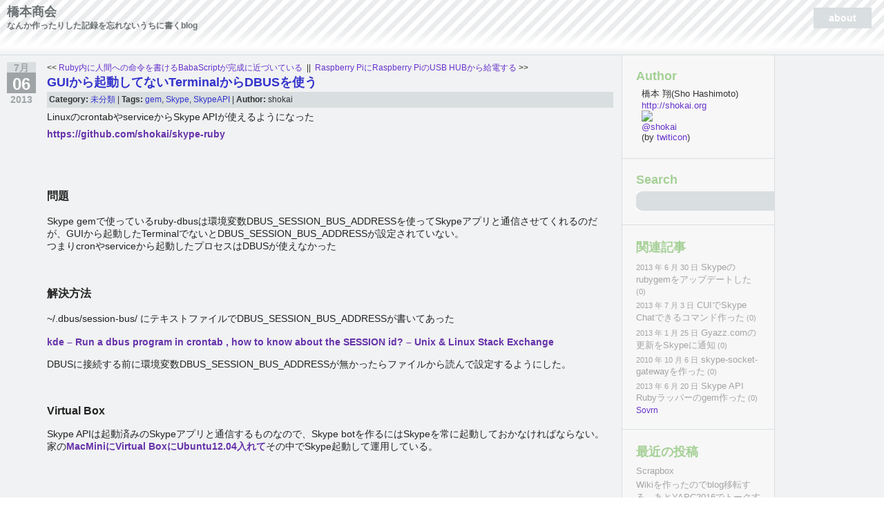

--- FILE ---
content_type: text/html; charset=UTF-8
request_url: http://shokai.org/blog/archives/7880
body_size: 38981
content:
<!DOCTYPE html PUBLIC "-//W3C//DTD XHTML 1.0 Transitional//EN" "http://www.w3.org/TR/xhtml1/DTD/xhtml1-transitional.dtd">
<html xmlns="http://www.w3.org/1999/xhtml" lang="ja">

<head profile="http://gmpg.org/xfn/11">
<meta http-equiv="Content-Type" content="text/html; charset=UTF-8" />

<title>橋本商会 &raquo; GUIから起動してないTerminalからDBUSを使う</title>

<meta name="generator" content="WordPress 4.8.3" /> <!-- leave this for stats -->

<link rel="stylesheet" href="http://shokai.org/blog/wp-content/themes/socute/style.css" type="text/css" media="screen" />
<link rel="alternate" type="application/rss+xml" title="橋本商会 RSS Feed" href="http://shokai.org/blog/feed" />
<link rel="pingback" href="http://shokai.org/blog/xmlrpc.php" />
<script type="text/javascript" src="http://shokai.org/blog/wp-content/themes/socute/js/dbx.js"></script>
<script type="text/javascript" src="http://shokai.org/blog/wp-content/themes/socute/js/dbx-key.js"></script>
<link rel="stylesheet" type="text/css" href="http://shokai.org/blog/wp-content/themes/socute/js/dbx.css" media="screen, projection" />
<link rel='dns-prefetch' href='//s.w.org' />
<link rel="alternate" type="application/rss+xml" title="橋本商会 &raquo; GUIから起動してないTerminalからDBUSを使う のコメントのフィード" href="http://shokai.org/blog/archives/7880/feed" />
		<script type="text/javascript">
			window._wpemojiSettings = {"baseUrl":"https:\/\/s.w.org\/images\/core\/emoji\/2.3\/72x72\/","ext":".png","svgUrl":"https:\/\/s.w.org\/images\/core\/emoji\/2.3\/svg\/","svgExt":".svg","source":{"concatemoji":"http:\/\/shokai.org\/blog\/wp-includes\/js\/wp-emoji-release.min.js?ver=4.8.3"}};
			!function(a,b,c){function d(a){var b,c,d,e,f=String.fromCharCode;if(!k||!k.fillText)return!1;switch(k.clearRect(0,0,j.width,j.height),k.textBaseline="top",k.font="600 32px Arial",a){case"flag":return k.fillText(f(55356,56826,55356,56819),0,0),b=j.toDataURL(),k.clearRect(0,0,j.width,j.height),k.fillText(f(55356,56826,8203,55356,56819),0,0),c=j.toDataURL(),b!==c&&(k.clearRect(0,0,j.width,j.height),k.fillText(f(55356,57332,56128,56423,56128,56418,56128,56421,56128,56430,56128,56423,56128,56447),0,0),b=j.toDataURL(),k.clearRect(0,0,j.width,j.height),k.fillText(f(55356,57332,8203,56128,56423,8203,56128,56418,8203,56128,56421,8203,56128,56430,8203,56128,56423,8203,56128,56447),0,0),c=j.toDataURL(),b!==c);case"emoji4":return k.fillText(f(55358,56794,8205,9794,65039),0,0),d=j.toDataURL(),k.clearRect(0,0,j.width,j.height),k.fillText(f(55358,56794,8203,9794,65039),0,0),e=j.toDataURL(),d!==e}return!1}function e(a){var c=b.createElement("script");c.src=a,c.defer=c.type="text/javascript",b.getElementsByTagName("head")[0].appendChild(c)}var f,g,h,i,j=b.createElement("canvas"),k=j.getContext&&j.getContext("2d");for(i=Array("flag","emoji4"),c.supports={everything:!0,everythingExceptFlag:!0},h=0;h<i.length;h++)c.supports[i[h]]=d(i[h]),c.supports.everything=c.supports.everything&&c.supports[i[h]],"flag"!==i[h]&&(c.supports.everythingExceptFlag=c.supports.everythingExceptFlag&&c.supports[i[h]]);c.supports.everythingExceptFlag=c.supports.everythingExceptFlag&&!c.supports.flag,c.DOMReady=!1,c.readyCallback=function(){c.DOMReady=!0},c.supports.everything||(g=function(){c.readyCallback()},b.addEventListener?(b.addEventListener("DOMContentLoaded",g,!1),a.addEventListener("load",g,!1)):(a.attachEvent("onload",g),b.attachEvent("onreadystatechange",function(){"complete"===b.readyState&&c.readyCallback()})),f=c.source||{},f.concatemoji?e(f.concatemoji):f.wpemoji&&f.twemoji&&(e(f.twemoji),e(f.wpemoji)))}(window,document,window._wpemojiSettings);
		</script>
		<style type="text/css">
img.wp-smiley,
img.emoji {
	display: inline !important;
	border: none !important;
	box-shadow: none !important;
	height: 1em !important;
	width: 1em !important;
	margin: 0 .07em !important;
	vertical-align: -0.1em !important;
	background: none !important;
	padding: 0 !important;
}
</style>
<link rel='https://api.w.org/' href='http://shokai.org/blog/wp-json/' />
<link rel="EditURI" type="application/rsd+xml" title="RSD" href="http://shokai.org/blog/xmlrpc.php?rsd" />
<link rel="wlwmanifest" type="application/wlwmanifest+xml" href="http://shokai.org/blog/wp-includes/wlwmanifest.xml" /> 
<link rel='prev' title='Raspberry PiにRaspberry PiのUSB HUBから給電する' href='http://shokai.org/blog/archives/7865' />
<link rel='next' title='Ruby内に人間への命令を書けるBabaScriptが完成に近づいている' href='http://shokai.org/blog/archives/7887' />
<meta name="generator" content="WordPress 4.8.3" />
<link rel="canonical" href="http://shokai.org/blog/archives/7880" />
<link rel='shortlink' href='http://shokai.org/blog/?p=7880' />
<link rel="alternate" type="application/json+oembed" href="http://shokai.org/blog/wp-json/oembed/1.0/embed?url=http%3A%2F%2Fshokai.org%2Fblog%2Farchives%2F7880" />
<link rel="alternate" type="text/xml+oembed" href="http://shokai.org/blog/wp-json/oembed/1.0/embed?url=http%3A%2F%2Fshokai.org%2Fblog%2Farchives%2F7880&#038;format=xml" />

<!-- Twitter Cards Meta By WPDeveloper.net -->
<meta name="twitter:card" content="summary" />
<meta name="twitter:site" content="@shokai" />
<meta name="twitter:creator" content="@shokai" />
<meta name="twitter:url" content="http://shokai.org/blog/archives/7880" />
<meta name="twitter:title" content="GUIから起動してないTerminalからDBUSを使う" />
<meta name="twitter:description" content="LinuxのcrontabやserviceからSkype APIが使えるようになった https://github.com/shokai/skype-ruby 問題 Skype [...]" />
<meta name="twitter:image" content="" />
<!-- Twitter Cards Meta By WPDeveloper.net -->

<script type="text/javascript">
	window._wp_rp_static_base_url = 'https://wprp.zemanta.com/static/';
	window._wp_rp_wp_ajax_url = "http://shokai.org/blog/wp-admin/admin-ajax.php";
	window._wp_rp_plugin_version = '3.6.3';
	window._wp_rp_post_id = '7880';
	window._wp_rp_num_rel_posts = '5';
	window._wp_rp_thumbnails = false;
	window._wp_rp_post_title = 'GUI%E3%81%8B%E3%82%89%E8%B5%B7%E5%8B%95%E3%81%97%E3%81%A6%E3%81%AA%E3%81%84Terminal%E3%81%8B%E3%82%89DBUS%E3%82%92%E4%BD%BF%E3%81%86';
	window._wp_rp_post_tags = ['skype', 'gem', 'skypeapi', '%E6%9C%AA%E5%88%86%E9%A1%9E', 'run', 'linux', 'a', 'unix', 'stack', 'session', 'amp', 'id', 'program'];
	window._wp_rp_promoted_content = false;
</script>
<style>.ios7.web-app-mode.has-fixed header{ background-color: rgba(3,122,221,.88);}</style></head>
<body>
<div id="page">
  <div id="header">
	<div id="title">
		<div class="title_content">
			<div class="title_content_txt">
				<h1><a href="http://shokai.org/blog/">橋本商会</a></h1>
				<div class="description">なんか作ったりした記録を忘れないうちに書くblog</div>
			</div>
		</div>
	</div>
	<ul id="menu">
	<li class="page_item page-item-2"><a href="http://shokai.org/blog/about">about</a></li>
	</ul>
	
  </div>
  <!--/header -->

<div id="page_">
<div id="page_content">
<div id="content">
 
	<div class="post">
		<div class="post-side">
			<div class="post-date">
				<span class="post-month">7月</span> <span class="post-day">06</span><span class="post-year">2013</span>
			</div>
		</div>
		<div>
			&lt;&lt; <a href="http://shokai.org/blog/archives/7887" rel="next">Ruby内に人間への命令を書けるBabaScriptが完成に近づいている</a>&nbsp;&nbsp;||&nbsp;&nbsp;<a href="http://shokai.org/blog/archives/7865" rel="prev">Raspberry PiにRaspberry PiのUSB HUBから給電する</a> &gt;&gt;		</div>
		<div class="post-header">
			<h2><a href="http://shokai.org/blog/archives/7880" rel="bookmark" title="GUIから起動してないTerminalからDBUSを使う">GUIから起動してないTerminalからDBUSを使う</a></h2>
			<div class="post-info">
				<div class="information_txt"><strong>Category:</strong> <a href="http://shokai.org/blog/archives/category/%e6%9c%aa%e5%88%86%e9%a1%9e" rel="category tag">未分類</a> |  <strong>Tags: </strong><a href="http://shokai.org/blog/archives/tag/gem" rel="tag">gem</a>, <a href="http://shokai.org/blog/archives/tag/skype" rel="tag">Skype</a>, <a href="http://shokai.org/blog/archives/tag/skypeapi" rel="tag">SkypeAPI</a> | <strong>Author:</strong> shokai</div>
			</div>
		</div>
		<div class="post-content">
		<p>
LinuxのcrontabやserviceからSkype APIが使えるようになった<br />
<a href="https://github.com/shokai/skype-ruby">https://github.com/shokai/skype-ruby</a><br />
<br />
<br />
<h3>問題</h3>
Skype gemで使っているruby-dbusは環境変数DBUS_SESSION_BUS_ADDRESSを使ってSkypeアプリと通信させてくれるのだが、GUIから起動したTerminalでないとDBUS_SESSION_BUS_ADDRESSが設定されていない。<br />
つまりcronやserviceから起動したプロセスはDBUSが使えなかった<br />
<br />
<br />
<h3>解決方法</h3>
~/.dbus/session-bus/ にテキストファイルでDBUS_SESSION_BUS_ADDRESSが書いてあった<br />
<br />
<a href="http://unix.stackexchange.com/questions/28463/run-a-dbus-program-in-crontab-how-to-know-about-the-session-id">kde &#8211; Run a dbus program in crontab , how to know about the SESSION id? &#8211; Unix &amp; Linux Stack Exchange</a><br />
<br />
DBUSに接続する前に環境変数DBUS_SESSION_BUS_ADDRESSが無かったらファイルから読んで設定するようにした。<br />
<br />
<br />
<h3>Virtual Box</h3>
Skype APIは起動済みのSkypeアプリと通信するものなので、Skype botを作るにはSkypeを常に起動しておかなければならない。<br />
家の<a href="http://shokai.org/blog/archives/6060">MacMiniにVirtual BoxにUbuntu12.04入れて</a>その中でSkype起動して運用している。<br />
</p>
		</div>
	</div>
	
	<div class="navigation"> </div>

</div>
<ul id="sidebar">
<!--sidebox start --><li id="text-99128092" class="dbx-box widget_text"><h3 class="dbx-handle">Author</h3><div class="dbx-content">			<div class="textwidget">橋本 翔(Sho Hashimoto)<br />
<a href="http://shokai.org/">http://shokai.org</a><br />
<a href="https://twitter.com/shokai"><img src="http://twiticon.herokuapp.com/shokai/bigger"><br />
@shokai</a><br />
(by <a href="http://twiticon.herokuapp.com">twiticon</a>)</div>
		</div></li><!--sidebox end --><!--sidebox start --><li id="search-3" class="dbx-box widget_search"><h3 class="dbx-handle">Search</h3><div class="dbx-content"><form method="get" id="searchform" action="http://shokai.org/blog/">
<div><input type="text" value="" name="s" id="s" class="keyword" />
<div id="buttonsearch"><input name="submit" type="image" class="search" title="Search" src="http://shokai.org/blog/wp-content/themes/socute/images/transparent.gif" alt="Search" />
</div>
</div>
</form>
</div></li><!--sidebox end --><!--sidebox start --><li id="wp_related_posts_widget" class="dbx-box widget_wp_related_posts">
<div class="wp_rp_wrap  wp_rp_plain" id="wp_rp_first"><div class="wp_rp_content"><h3 class="dbx-handle">関連記事</h3><div class="dbx-content"><ul class="related_post wp_rp"><li data-position="0" data-poid="in-7838" data-post-type="none" ><small class="wp_rp_publish_date">2013 年 6 月 30 日</small> <a href="http://shokai.org/blog/archives/7838" class="wp_rp_title">Skypeのrubygemをアップデートした</a><small class="wp_rp_comments_count"> (0)</small><br /></li><li data-position="1" data-poid="in-7857" data-post-type="none" ><small class="wp_rp_publish_date">2013 年 7 月 3 日</small> <a href="http://shokai.org/blog/archives/7857" class="wp_rp_title">CUIでSkype Chatできるコマンド作った</a><small class="wp_rp_comments_count"> (0)</small><br /></li><li data-position="2" data-poid="in-7055" data-post-type="none" ><small class="wp_rp_publish_date">2013 年 1 月 25 日</small> <a href="http://shokai.org/blog/archives/7055" class="wp_rp_title">Gyazz.comの更新をSkypeに通知</a><small class="wp_rp_comments_count"> (0)</small><br /></li><li data-position="3" data-poid="in-5377" data-post-type="none" ><small class="wp_rp_publish_date">2010 年 10 月 6 日</small> <a href="http://shokai.org/blog/archives/5377" class="wp_rp_title">skype-socket-gatewayを作った</a><small class="wp_rp_comments_count"> (0)</small><br /></li><li data-position="4" data-poid="in-7777" data-post-type="none" ><small class="wp_rp_publish_date">2013 年 6 月 20 日</small> <a href="http://shokai.org/blog/archives/7777" class="wp_rp_title">Skype API Rubyラッパーのgem作った</a><small class="wp_rp_comments_count"> (0)</small><br /></li></ul><div class="wp_rp_footer"><a class="wp_rp_backlink" target="_blank" href="http://www.sovrn.com/" rel="nofollow">Sovrn</a></div></div></div>
</div></li><!--sidebox end -->		<!--sidebox start --><li id="recent-posts-2" class="dbx-box widget_recent_entries">		<h3 class="dbx-handle">最近の投稿</h3><div class="dbx-content">		<ul>
					<li>
				<a href="http://shokai.org/blog/archives/10665">Scrapbox</a>
						</li>
					<li>
				<a href="http://shokai.org/blog/archives/10652">Wikiを作ったのでblog移転する、あとYAPC2016でトークする</a>
						</li>
					<li>
				<a href="http://shokai.org/blog/archives/10643">jsondiffpatchでJSONの差分を取る</a>
						</li>
					<li>
				<a href="http://shokai.org/blog/archives/10637">koa v2でsocket.ioを使う</a>
						</li>
					<li>
				<a href="http://shokai.org/blog/archives/10630">node-lindaで電気をつける</a>
						</li>
					<li>
				<a href="http://shokai.org/blog/archives/10627">monorepo(lerna)の各packages下でコマンドを実行する</a>
						</li>
					<li>
				<a href="http://shokai.org/blog/archives/10615">Edisonに最新のNode.jsを入れた</a>
						</li>
					<li>
				<a href="http://shokai.org/blog/archives/10574">lernaでmonorepoした</a>
						</li>
					<li>
				<a href="http://shokai.org/blog/archives/10565">CLIで天気を確認する</a>
						</li>
					<li>
				<a href="http://shokai.org/blog/archives/10542">Node.jsでYahooから天気予報とリアルタイム降雨データを取得する</a>
						</li>
				</ul>
		</div></li><!--sidebox end -->		<!--sidebox start --><li id="tag_cloud-2" class="dbx-box widget_tag_cloud"><h3 class="dbx-handle">タグ</h3><div class="dbx-content"><div class="tagcloud"><a href="http://shokai.org/blog/archives/tag/android" class="tag-cloud-link tag-link-242 tag-link-position-1" style="font-size: 11.5432098765pt;" aria-label="Android (35個の項目)">Android</a>
<a href="http://shokai.org/blog/archives/tag/arduino" class="tag-cloud-link tag-link-114 tag-link-position-2" style="font-size: 13.1851851852pt;" aria-label="Arduino (55個の項目)">Arduino</a>
<a href="http://shokai.org/blog/archives/tag/arduino_firmata" class="tag-cloud-link tag-link-364 tag-link-position-3" style="font-size: 8.95061728395pt;" aria-label="arduino_firmata (17個の項目)">arduino_firmata</a>
<a href="http://shokai.org/blog/archives/tag/avr" class="tag-cloud-link tag-link-189 tag-link-position-4" style="font-size: 8.95061728395pt;" aria-label="AVR (17個の項目)">AVR</a>
<a href="http://shokai.org/blog/archives/tag/bibliography" class="tag-cloud-link tag-link-16 tag-link-position-5" style="font-size: 9.2962962963pt;" aria-label="Bibliography (19個の項目)">Bibliography</a>
<a href="http://shokai.org/blog/archives/tag/book" class="tag-cloud-link tag-link-7 tag-link-position-6" style="font-size: 13.4444444444pt;" aria-label="Book (59個の項目)">Book</a>
<a href="http://shokai.org/blog/archives/tag/csharp" class="tag-cloud-link tag-link-71 tag-link-position-7" style="font-size: 8pt;" aria-label="C# (13個の項目)">C#</a>
<a href="http://shokai.org/blog/archives/tag/coffee-script" class="tag-cloud-link tag-link-432 tag-link-position-8" style="font-size: 8.95061728395pt;" aria-label="coffee-script (17個の項目)">coffee-script</a>
<a href="http://shokai.org/blog/archives/tag/cpp" class="tag-cloud-link tag-link-149 tag-link-position-9" style="font-size: 9.2962962963pt;" aria-label="cpp (19個の項目)">cpp</a>
<a href="http://shokai.org/blog/archives/tag/delicious" class="tag-cloud-link tag-link-27 tag-link-position-10" style="font-size: 8.69135802469pt;" aria-label="Del.icio.us (16個の項目)">Del.icio.us</a>
<a href="http://shokai.org/blog/archives/tag/event" class="tag-cloud-link tag-link-54 tag-link-position-11" style="font-size: 9.64197530864pt;" aria-label="Event (21個の項目)">Event</a>
<a href="http://shokai.org/blog/archives/tag/eventmachine" class="tag-cloud-link tag-link-270 tag-link-position-12" style="font-size: 8.43209876543pt;" aria-label="EventMachine (15個の項目)">EventMachine</a>
<a href="http://shokai.org/blog/archives/tag/gem" class="tag-cloud-link tag-link-233 tag-link-position-13" style="font-size: 11.6296296296pt;" aria-label="gem (36個の項目)">gem</a>
<a href="http://shokai.org/blog/archives/tag/github" class="tag-cloud-link tag-link-299 tag-link-position-14" style="font-size: 8.95061728395pt;" aria-label="github (17個の項目)">github</a>
<a href="http://shokai.org/blog/archives/tag/heroku" class="tag-cloud-link tag-link-318 tag-link-position-15" style="font-size: 8.25925925926pt;" aria-label="Heroku (14個の項目)">Heroku</a>
<a href="http://shokai.org/blog/archives/tag/hubot" class="tag-cloud-link tag-link-458 tag-link-position-16" style="font-size: 11.1111111111pt;" aria-label="hubot (31個の項目)">hubot</a>
<a href="http://shokai.org/blog/archives/tag/javascript" class="tag-cloud-link tag-link-272 tag-link-position-17" style="font-size: 12.2345679012pt;" aria-label="JavaScript (43個の項目)">JavaScript</a>
<a href="http://shokai.org/blog/archives/tag/linda" class="tag-cloud-link tag-link-398 tag-link-position-18" style="font-size: 8.95061728395pt;" aria-label="Linda (17個の項目)">Linda</a>
<a href="http://shokai.org/blog/archives/tag/mac" class="tag-cloud-link tag-link-136 tag-link-position-19" style="font-size: 11.8888888889pt;" aria-label="Mac (39個の項目)">Mac</a>
<a href="http://shokai.org/blog/archives/tag/movabletype" class="tag-cloud-link tag-link-6 tag-link-position-20" style="font-size: 9.2962962963pt;" aria-label="MovableType (19個の項目)">MovableType</a>
<a href="http://shokai.org/blog/archives/tag/node-js" class="tag-cloud-link tag-link-338 tag-link-position-21" style="font-size: 13.8765432099pt;" aria-label="Node.js (67個の項目)">Node.js</a>
<a href="http://shokai.org/blog/archives/tag/oklab" class="tag-cloud-link tag-link-9 tag-link-position-22" style="font-size: 16.037037037pt;" aria-label="oklab (119個の項目)">oklab</a>
<a href="http://shokai.org/blog/archives/tag/opencv" class="tag-cloud-link tag-link-150 tag-link-position-23" style="font-size: 9.2962962963pt;" aria-label="OpenCV (19個の項目)">OpenCV</a>
<a href="http://shokai.org/blog/archives/tag/orz" class="tag-cloud-link tag-link-12 tag-link-position-24" style="font-size: 13.5308641975pt;" aria-label="orz (61個の項目)">orz</a>
<a href="http://shokai.org/blog/archives/tag/other" class="tag-cloud-link tag-link-3 tag-link-position-25" style="font-size: 15.2592592593pt;" aria-label="Other (96個の項目)">Other</a>
<a href="http://shokai.org/blog/archives/tag/pileus" class="tag-cloud-link tag-link-25 tag-link-position-26" style="font-size: 10.4197530864pt;" aria-label="Pileus (26個の項目)">Pileus</a>
<a href="http://shokai.org/blog/archives/tag/product" class="tag-cloud-link tag-link-17 tag-link-position-27" style="font-size: 9.81481481481pt;" aria-label="Product (22個の項目)">Product</a>
<a href="http://shokai.org/blog/archives/tag/psoc" class="tag-cloud-link tag-link-164 tag-link-position-28" style="font-size: 8.43209876543pt;" aria-label="PSoC (15個の項目)">PSoC</a>
<a href="http://shokai.org/blog/archives/tag/psocdesigner" class="tag-cloud-link tag-link-168 tag-link-position-29" style="font-size: 8pt;" aria-label="PSoCDesigner (13個の項目)">PSoCDesigner</a>
<a href="http://shokai.org/blog/archives/tag/raspberrypi" class="tag-cloud-link tag-link-371 tag-link-position-30" style="font-size: 8.25925925926pt;" aria-label="RaspberryPi (14個の項目)">RaspberryPi</a>
<a href="http://shokai.org/blog/archives/tag/report" class="tag-cloud-link tag-link-8 tag-link-position-31" style="font-size: 10.1604938272pt;" aria-label="Report (24個の項目)">Report</a>
<a href="http://shokai.org/blog/archives/tag/rocketio" class="tag-cloud-link tag-link-387 tag-link-position-32" style="font-size: 9.64197530864pt;" aria-label="RocketIO (21個の項目)">RocketIO</a>
<a href="http://shokai.org/blog/archives/tag/ruby" class="tag-cloud-link tag-link-45 tag-link-position-33" style="font-size: 18.2839506173pt;" aria-label="Ruby (220個の項目)">Ruby</a>
<a href="http://shokai.org/blog/archives/tag/server" class="tag-cloud-link tag-link-15 tag-link-position-34" style="font-size: 10.6790123457pt;" aria-label="Server (28個の項目)">Server</a>
<a href="http://shokai.org/blog/archives/tag/sfc" class="tag-cloud-link tag-link-11 tag-link-position-35" style="font-size: 12.9259259259pt;" aria-label="SFC (51個の項目)">SFC</a>
<a href="http://shokai.org/blog/archives/tag/sinatra" class="tag-cloud-link tag-link-197 tag-link-position-36" style="font-size: 11.8024691358pt;" aria-label="Sinatra (38個の項目)">Sinatra</a>
<a href="http://shokai.org/blog/archives/tag/tech" class="tag-cloud-link tag-link-4 tag-link-position-37" style="font-size: 22pt;" aria-label="Tech (586個の項目)">Tech</a>
<a href="http://shokai.org/blog/archives/tag/tooltips" class="tag-cloud-link tag-link-13 tag-link-position-38" style="font-size: 12.9259259259pt;" aria-label="Tool&amp;Tips (52個の項目)">Tool&amp;Tips</a>
<a href="http://shokai.org/blog/archives/tag/tw" class="tag-cloud-link tag-link-357 tag-link-position-39" style="font-size: 9.2962962963pt;" aria-label="tw (19個の項目)">tw</a>
<a href="http://shokai.org/blog/archives/tag/twitter" class="tag-cloud-link tag-link-62 tag-link-position-40" style="font-size: 10.8518518519pt;" aria-label="Twitter (29個の項目)">Twitter</a>
<a href="http://shokai.org/blog/archives/tag/uart" class="tag-cloud-link tag-link-127 tag-link-position-41" style="font-size: 9.12345679012pt;" aria-label="UART (18個の項目)">UART</a>
<a href="http://shokai.org/blog/archives/tag/ubuntu" class="tag-cloud-link tag-link-187 tag-link-position-42" style="font-size: 9.12345679012pt;" aria-label="Ubuntu (18個の項目)">Ubuntu</a>
<a href="http://shokai.org/blog/archives/tag/video" class="tag-cloud-link tag-link-22 tag-link-position-43" style="font-size: 9.46913580247pt;" aria-label="Video (20個の項目)">Video</a>
<a href="http://shokai.org/blog/archives/tag/wordpress" class="tag-cloud-link tag-link-31 tag-link-position-44" style="font-size: 8.69135802469pt;" aria-label="wordpress (16個の項目)">wordpress</a>
<a href="http://shokai.org/blog/archives/tag/%e5%b7%a5%e6%88%bf" class="tag-cloud-link tag-link-21 tag-link-position-45" style="font-size: 9.12345679012pt;" aria-label="工房 (18個の項目)">工房</a></div>
</div></li><!--sidebox end --><!--sidebox start --><li id="archives-3" class="dbx-box widget_archive"><h3 class="dbx-handle">アーカイブ</h3><div class="dbx-content">		<label class="screen-reader-text" for="archives-dropdown-3">アーカイブ</label>
		<select id="archives-dropdown-3" name="archive-dropdown" onchange='document.location.href=this.options[this.selectedIndex].value;'>
			
			<option value="">月を選択</option>
				<option value='http://shokai.org/blog/archives/date/2017/07'> 2017年7月 &nbsp;(1)</option>
	<option value='http://shokai.org/blog/archives/date/2016/06'> 2016年6月 &nbsp;(1)</option>
	<option value='http://shokai.org/blog/archives/date/2016/03'> 2016年3月 &nbsp;(2)</option>
	<option value='http://shokai.org/blog/archives/date/2016/02'> 2016年2月 &nbsp;(2)</option>
	<option value='http://shokai.org/blog/archives/date/2016/01'> 2016年1月 &nbsp;(8)</option>
	<option value='http://shokai.org/blog/archives/date/2015/12'> 2015年12月 &nbsp;(2)</option>
	<option value='http://shokai.org/blog/archives/date/2015/11'> 2015年11月 &nbsp;(8)</option>
	<option value='http://shokai.org/blog/archives/date/2015/08'> 2015年8月 &nbsp;(2)</option>
	<option value='http://shokai.org/blog/archives/date/2015/07'> 2015年7月 &nbsp;(7)</option>
	<option value='http://shokai.org/blog/archives/date/2015/06'> 2015年6月 &nbsp;(14)</option>
	<option value='http://shokai.org/blog/archives/date/2015/05'> 2015年5月 &nbsp;(8)</option>
	<option value='http://shokai.org/blog/archives/date/2015/04'> 2015年4月 &nbsp;(11)</option>
	<option value='http://shokai.org/blog/archives/date/2015/03'> 2015年3月 &nbsp;(7)</option>
	<option value='http://shokai.org/blog/archives/date/2015/02'> 2015年2月 &nbsp;(5)</option>
	<option value='http://shokai.org/blog/archives/date/2015/01'> 2015年1月 &nbsp;(6)</option>
	<option value='http://shokai.org/blog/archives/date/2014/12'> 2014年12月 &nbsp;(2)</option>
	<option value='http://shokai.org/blog/archives/date/2014/11'> 2014年11月 &nbsp;(2)</option>
	<option value='http://shokai.org/blog/archives/date/2014/10'> 2014年10月 &nbsp;(12)</option>
	<option value='http://shokai.org/blog/archives/date/2014/09'> 2014年9月 &nbsp;(12)</option>
	<option value='http://shokai.org/blog/archives/date/2014/08'> 2014年8月 &nbsp;(7)</option>
	<option value='http://shokai.org/blog/archives/date/2014/07'> 2014年7月 &nbsp;(8)</option>
	<option value='http://shokai.org/blog/archives/date/2014/06'> 2014年6月 &nbsp;(15)</option>
	<option value='http://shokai.org/blog/archives/date/2014/05'> 2014年5月 &nbsp;(14)</option>
	<option value='http://shokai.org/blog/archives/date/2014/04'> 2014年4月 &nbsp;(8)</option>
	<option value='http://shokai.org/blog/archives/date/2014/03'> 2014年3月 &nbsp;(10)</option>
	<option value='http://shokai.org/blog/archives/date/2014/02'> 2014年2月 &nbsp;(10)</option>
	<option value='http://shokai.org/blog/archives/date/2014/01'> 2014年1月 &nbsp;(10)</option>
	<option value='http://shokai.org/blog/archives/date/2013/12'> 2013年12月 &nbsp;(10)</option>
	<option value='http://shokai.org/blog/archives/date/2013/11'> 2013年11月 &nbsp;(8)</option>
	<option value='http://shokai.org/blog/archives/date/2013/10'> 2013年10月 &nbsp;(4)</option>
	<option value='http://shokai.org/blog/archives/date/2013/09'> 2013年9月 &nbsp;(8)</option>
	<option value='http://shokai.org/blog/archives/date/2013/08'> 2013年8月 &nbsp;(17)</option>
	<option value='http://shokai.org/blog/archives/date/2013/07'> 2013年7月 &nbsp;(20)</option>
	<option value='http://shokai.org/blog/archives/date/2013/06'> 2013年6月 &nbsp;(29)</option>
	<option value='http://shokai.org/blog/archives/date/2013/05'> 2013年5月 &nbsp;(21)</option>
	<option value='http://shokai.org/blog/archives/date/2013/04'> 2013年4月 &nbsp;(14)</option>
	<option value='http://shokai.org/blog/archives/date/2013/03'> 2013年3月 &nbsp;(21)</option>
	<option value='http://shokai.org/blog/archives/date/2013/02'> 2013年2月 &nbsp;(4)</option>
	<option value='http://shokai.org/blog/archives/date/2013/01'> 2013年1月 &nbsp;(8)</option>
	<option value='http://shokai.org/blog/archives/date/2012/12'> 2012年12月 &nbsp;(7)</option>
	<option value='http://shokai.org/blog/archives/date/2012/11'> 2012年11月 &nbsp;(19)</option>
	<option value='http://shokai.org/blog/archives/date/2012/10'> 2012年10月 &nbsp;(23)</option>
	<option value='http://shokai.org/blog/archives/date/2012/09'> 2012年9月 &nbsp;(7)</option>
	<option value='http://shokai.org/blog/archives/date/2012/08'> 2012年8月 &nbsp;(6)</option>
	<option value='http://shokai.org/blog/archives/date/2012/07'> 2012年7月 &nbsp;(16)</option>
	<option value='http://shokai.org/blog/archives/date/2012/06'> 2012年6月 &nbsp;(19)</option>
	<option value='http://shokai.org/blog/archives/date/2012/05'> 2012年5月 &nbsp;(18)</option>
	<option value='http://shokai.org/blog/archives/date/2012/04'> 2012年4月 &nbsp;(18)</option>
	<option value='http://shokai.org/blog/archives/date/2012/03'> 2012年3月 &nbsp;(2)</option>
	<option value='http://shokai.org/blog/archives/date/2012/02'> 2012年2月 &nbsp;(5)</option>
	<option value='http://shokai.org/blog/archives/date/2012/01'> 2012年1月 &nbsp;(1)</option>
	<option value='http://shokai.org/blog/archives/date/2011/12'> 2011年12月 &nbsp;(1)</option>
	<option value='http://shokai.org/blog/archives/date/2011/11'> 2011年11月 &nbsp;(8)</option>
	<option value='http://shokai.org/blog/archives/date/2011/08'> 2011年8月 &nbsp;(2)</option>
	<option value='http://shokai.org/blog/archives/date/2011/07'> 2011年7月 &nbsp;(9)</option>
	<option value='http://shokai.org/blog/archives/date/2011/06'> 2011年6月 &nbsp;(4)</option>
	<option value='http://shokai.org/blog/archives/date/2011/05'> 2011年5月 &nbsp;(5)</option>
	<option value='http://shokai.org/blog/archives/date/2011/04'> 2011年4月 &nbsp;(3)</option>
	<option value='http://shokai.org/blog/archives/date/2011/03'> 2011年3月 &nbsp;(3)</option>
	<option value='http://shokai.org/blog/archives/date/2011/02'> 2011年2月 &nbsp;(3)</option>
	<option value='http://shokai.org/blog/archives/date/2011/01'> 2011年1月 &nbsp;(1)</option>
	<option value='http://shokai.org/blog/archives/date/2010/12'> 2010年12月 &nbsp;(2)</option>
	<option value='http://shokai.org/blog/archives/date/2010/11'> 2010年11月 &nbsp;(3)</option>
	<option value='http://shokai.org/blog/archives/date/2010/10'> 2010年10月 &nbsp;(3)</option>
	<option value='http://shokai.org/blog/archives/date/2010/09'> 2010年9月 &nbsp;(6)</option>
	<option value='http://shokai.org/blog/archives/date/2010/08'> 2010年8月 &nbsp;(5)</option>
	<option value='http://shokai.org/blog/archives/date/2010/07'> 2010年7月 &nbsp;(5)</option>
	<option value='http://shokai.org/blog/archives/date/2010/06'> 2010年6月 &nbsp;(6)</option>
	<option value='http://shokai.org/blog/archives/date/2010/05'> 2010年5月 &nbsp;(3)</option>
	<option value='http://shokai.org/blog/archives/date/2010/04'> 2010年4月 &nbsp;(4)</option>
	<option value='http://shokai.org/blog/archives/date/2010/03'> 2010年3月 &nbsp;(2)</option>
	<option value='http://shokai.org/blog/archives/date/2010/02'> 2010年2月 &nbsp;(4)</option>
	<option value='http://shokai.org/blog/archives/date/2010/01'> 2010年1月 &nbsp;(6)</option>
	<option value='http://shokai.org/blog/archives/date/2009/12'> 2009年12月 &nbsp;(11)</option>
	<option value='http://shokai.org/blog/archives/date/2009/11'> 2009年11月 &nbsp;(2)</option>
	<option value='http://shokai.org/blog/archives/date/2009/10'> 2009年10月 &nbsp;(7)</option>
	<option value='http://shokai.org/blog/archives/date/2009/09'> 2009年9月 &nbsp;(4)</option>
	<option value='http://shokai.org/blog/archives/date/2009/08'> 2009年8月 &nbsp;(11)</option>
	<option value='http://shokai.org/blog/archives/date/2009/07'> 2009年7月 &nbsp;(8)</option>
	<option value='http://shokai.org/blog/archives/date/2009/06'> 2009年6月 &nbsp;(2)</option>
	<option value='http://shokai.org/blog/archives/date/2009/05'> 2009年5月 &nbsp;(5)</option>
	<option value='http://shokai.org/blog/archives/date/2009/04'> 2009年4月 &nbsp;(17)</option>
	<option value='http://shokai.org/blog/archives/date/2009/03'> 2009年3月 &nbsp;(19)</option>
	<option value='http://shokai.org/blog/archives/date/2009/02'> 2009年2月 &nbsp;(11)</option>
	<option value='http://shokai.org/blog/archives/date/2009/01'> 2009年1月 &nbsp;(8)</option>
	<option value='http://shokai.org/blog/archives/date/2008/12'> 2008年12月 &nbsp;(21)</option>
	<option value='http://shokai.org/blog/archives/date/2008/11'> 2008年11月 &nbsp;(6)</option>
	<option value='http://shokai.org/blog/archives/date/2008/10'> 2008年10月 &nbsp;(5)</option>
	<option value='http://shokai.org/blog/archives/date/2008/09'> 2008年9月 &nbsp;(2)</option>
	<option value='http://shokai.org/blog/archives/date/2008/08'> 2008年8月 &nbsp;(9)</option>
	<option value='http://shokai.org/blog/archives/date/2008/07'> 2008年7月 &nbsp;(6)</option>
	<option value='http://shokai.org/blog/archives/date/2008/06'> 2008年6月 &nbsp;(10)</option>
	<option value='http://shokai.org/blog/archives/date/2008/05'> 2008年5月 &nbsp;(10)</option>
	<option value='http://shokai.org/blog/archives/date/2008/04'> 2008年4月 &nbsp;(11)</option>
	<option value='http://shokai.org/blog/archives/date/2008/03'> 2008年3月 &nbsp;(12)</option>
	<option value='http://shokai.org/blog/archives/date/2008/02'> 2008年2月 &nbsp;(8)</option>
	<option value='http://shokai.org/blog/archives/date/2008/01'> 2008年1月 &nbsp;(18)</option>
	<option value='http://shokai.org/blog/archives/date/2007/12'> 2007年12月 &nbsp;(10)</option>
	<option value='http://shokai.org/blog/archives/date/2007/11'> 2007年11月 &nbsp;(8)</option>
	<option value='http://shokai.org/blog/archives/date/2007/10'> 2007年10月 &nbsp;(21)</option>
	<option value='http://shokai.org/blog/archives/date/2007/09'> 2007年9月 &nbsp;(22)</option>
	<option value='http://shokai.org/blog/archives/date/2007/08'> 2007年8月 &nbsp;(14)</option>
	<option value='http://shokai.org/blog/archives/date/2007/07'> 2007年7月 &nbsp;(14)</option>
	<option value='http://shokai.org/blog/archives/date/2007/06'> 2007年6月 &nbsp;(26)</option>
	<option value='http://shokai.org/blog/archives/date/2007/05'> 2007年5月 &nbsp;(23)</option>
	<option value='http://shokai.org/blog/archives/date/2007/04'> 2007年4月 &nbsp;(27)</option>
	<option value='http://shokai.org/blog/archives/date/2007/03'> 2007年3月 &nbsp;(39)</option>
	<option value='http://shokai.org/blog/archives/date/2007/02'> 2007年2月 &nbsp;(33)</option>
	<option value='http://shokai.org/blog/archives/date/2007/01'> 2007年1月 &nbsp;(32)</option>
	<option value='http://shokai.org/blog/archives/date/2006/12'> 2006年12月 &nbsp;(41)</option>
	<option value='http://shokai.org/blog/archives/date/2006/11'> 2006年11月 &nbsp;(48)</option>
	<option value='http://shokai.org/blog/archives/date/2006/10'> 2006年10月 &nbsp;(31)</option>
	<option value='http://shokai.org/blog/archives/date/2006/09'> 2006年9月 &nbsp;(25)</option>
	<option value='http://shokai.org/blog/archives/date/2006/08'> 2006年8月 &nbsp;(25)</option>
	<option value='http://shokai.org/blog/archives/date/2006/07'> 2006年7月 &nbsp;(46)</option>
	<option value='http://shokai.org/blog/archives/date/2006/06'> 2006年6月 &nbsp;(33)</option>
	<option value='http://shokai.org/blog/archives/date/2006/05'> 2006年5月 &nbsp;(34)</option>
	<option value='http://shokai.org/blog/archives/date/2006/04'> 2006年4月 &nbsp;(38)</option>
	<option value='http://shokai.org/blog/archives/date/2006/03'> 2006年3月 &nbsp;(45)</option>
	<option value='http://shokai.org/blog/archives/date/2006/02'> 2006年2月 &nbsp;(47)</option>
	<option value='http://shokai.org/blog/archives/date/2006/01'> 2006年1月 &nbsp;(21)</option>
	<option value='http://shokai.org/blog/archives/date/2005/12'> 2005年12月 &nbsp;(38)</option>
	<option value='http://shokai.org/blog/archives/date/2005/11'> 2005年11月 &nbsp;(44)</option>
	<option value='http://shokai.org/blog/archives/date/2005/10'> 2005年10月 &nbsp;(35)</option>
	<option value='http://shokai.org/blog/archives/date/2005/09'> 2005年9月 &nbsp;(45)</option>
	<option value='http://shokai.org/blog/archives/date/2005/08'> 2005年8月 &nbsp;(13)</option>
	<option value='http://shokai.org/blog/archives/date/2005/07'> 2005年7月 &nbsp;(54)</option>
	<option value='http://shokai.org/blog/archives/date/2005/06'> 2005年6月 &nbsp;(42)</option>
	<option value='http://shokai.org/blog/archives/date/2005/05'> 2005年5月 &nbsp;(32)</option>
	<option value='http://shokai.org/blog/archives/date/2005/04'> 2005年4月 &nbsp;(38)</option>
	<option value='http://shokai.org/blog/archives/date/2005/03'> 2005年3月 &nbsp;(57)</option>
	<option value='http://shokai.org/blog/archives/date/2005/02'> 2005年2月 &nbsp;(36)</option>
	<option value='http://shokai.org/blog/archives/date/2005/01'> 2005年1月 &nbsp;(80)</option>
	<option value='http://shokai.org/blog/archives/date/2004/12'> 2004年12月 &nbsp;(39)</option>
	<option value='http://shokai.org/blog/archives/date/2004/11'> 2004年11月 &nbsp;(51)</option>
	<option value='http://shokai.org/blog/archives/date/2004/10'> 2004年10月 &nbsp;(38)</option>
	<option value='http://shokai.org/blog/archives/date/2004/09'> 2004年9月 &nbsp;(21)</option>
	<option value='http://shokai.org/blog/archives/date/2004/08'> 2004年8月 &nbsp;(12)</option>
	<option value='http://shokai.org/blog/archives/date/2004/07'> 2004年7月 &nbsp;(9)</option>
	<option value='http://shokai.org/blog/archives/date/2004/06'> 2004年6月 &nbsp;(14)</option>
	<option value='http://shokai.org/blog/archives/date/2004/05'> 2004年5月 &nbsp;(22)</option>
	<option value='http://shokai.org/blog/archives/date/2004/04'> 2004年4月 &nbsp;(21)</option>
	<option value='http://shokai.org/blog/archives/date/2004/03'> 2004年3月 &nbsp;(1)</option>
	<option value='http://shokai.org/blog/archives/date/2004/01'> 2004年1月 &nbsp;(11)</option>
	<option value='http://shokai.org/blog/archives/date/2003/12'> 2003年12月 &nbsp;(13)</option>

		</select>
		</div></li><!--sidebox end --></ul>
<!--/sidebar --><ul id="sidebar2">
</ul>
<!--/sidebar -->    
</div>
</div>
<div id="footer">
	<div id="footer_inside">
		<div id="footer_credits">Theme Design by <a href="http://www.web2themes.com/">Web 2.0 Themes</a>. Supported by <a href="http://www.seotoolslist.com/">Webmaster SEO Tools</a>, <a href="http://www.linksheaven.net/">LinksHeaven Directory</a> and <a href="http://www.farawayfurniture.co.uk/">Garden Furniture</a></div>
	</div>
</div>

</div><!--/page -->
<script src="http://shokai.org/js/jquery.min.js"></script>
<script type="text/javascript">
$(function(){
  $("pre").addClass("prettyprint").each(function(){
    this.innerHTML = this.innerHTML.replace(/<br>/gi, "");
  });
  $.getScript("http://shokai.org/style/google-code-prettify/run_prettify.js");
});
</script>
<!-- Powered by WPtouch: 4.3.10 --><script type='text/javascript' src='http://shokai.org/blog/wp-includes/js/wp-embed.min.js?ver=4.8.3'></script>
</body>
</html>

--- FILE ---
content_type: application/javascript
request_url: http://shokai.org/blog/wp-content/themes/socute/js/dbx-key.js
body_size: 1533
content:

//the window.onload wrapper around these object constructors is just for demo purposes
//in practise you would put them in an existing load function, or use a scaleable solution:
//http://www.brothercake.com/site/resources/scripts/domready/
//http://www.brothercake.com/site/resources/scripts/onload/
window.onload = function()
{



	//initialise the docking boxes manager
	var manager = new dbxManager('main'); 	//session ID [/-_a-zA-Z0-9/]


	//create new docking boxes group
	var sidebar = new dbxGroup(
		'sidebar', 		// container ID [/-_a-zA-Z0-9/]
		'vertical', 		// orientation ['vertical'|'horizontal']
		'7', 			// drag threshold ['n' pixels]
		'no',			// restrict drag movement to container axis ['yes'|'no']
		'10', 			// animate re-ordering [frames per transition, or '0' for no effect]
		'no', 			// include open/close toggle buttons ['yes'|'no']
		'open', 		// default state ['open'|'closed']

		'open', 		// word for "open", as in "open this box"
		'close', 		// word for "close", as in "close this box"
		'click-down and drag to move this box', // sentence for "move this box" by mouse
		'click to %toggle% this box', // pattern-match sentence for "(open|close) this box" by mouse
		'use the arrow keys to move this box', // sentence for "move this box" by keyboard
		', or press the enter key to %toggle% it',  // pattern-match sentence-fragment for "(open|close) this box" by keyboard
		'%mytitle%  [%dbxtitle%]' // pattern-match syntax for title-attribute conflicts
		);



};
